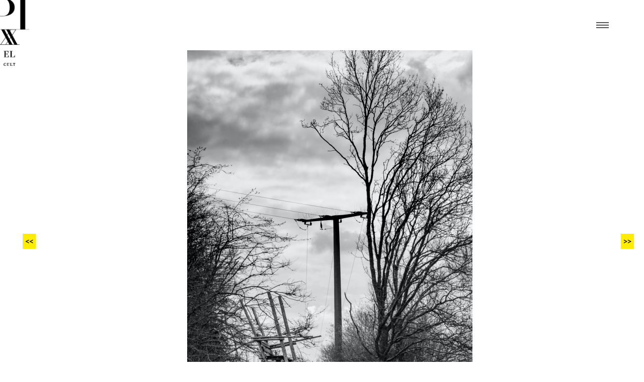

--- FILE ---
content_type: text/html; charset=utf-8
request_url: https://pixxelcult.com/arbeit-detail/an-der-alf-07.html
body_size: 3681
content:
<!DOCTYPE html>
<html lang="de"  class="no-js">
<head>

<meta name="msapplication-tap-highlight" content="yes" />
<meta name="viewport" content="width=device-width, user-scalable=no, initial-scale=1, minimum-scale=1.0, maximum-scale=1.0" />

	  
		<meta charset="utf-8">
	    <title>Arbeit - pixxelcult DE</title>
	    <base href="https://pixxelcult.com/">

				<meta name="robots" content="index,follow">
		<meta name="description" content="">
		<meta name="keywords" content=""> 
		<meta name="generator" content="Contao Open Source CMS">
		<script src="files/pixxelcult/assets/bootstrap/js/vendor/jquery-1.11.2.min.js"></script>
		
		
				

		<!--  Bootstrap 3-->
		    <link rel="stylesheet" href="files/pixxelcult/assets/bootstrap/css/bootstrap.min.css">
		
		    <!-- OWL Carousel -->
		    <link rel="stylesheet" href="files/pixxelcult/assets/bootstrap/css/owl.carousel.css">
		    <link rel="stylesheet" href="files/pixxelcult/assets/bootstrap/css/owl.theme.css">
		
		    <!--  Slider -->
		    <link rel="stylesheet" href="files/pixxelcult/assets/bootstrap/css/jquery.kenburnsy.css">
		
		    <!-- Animate -->
		    <link rel="stylesheet" href="files/pixxelcult/assets/bootstrap/css/animate.css">
		
		    <!-- Web Icons Font -->
		    <link rel="stylesheet" href="files/pixxelcult/assets/bootstrap/css/pe-icon-7-stroke.css">
		    <link rel="stylesheet" href="files/pixxelcult/assets/bootstrap/css/iconmoon.css">
		    <link rel="stylesheet" href="files/pixxelcult/assets/bootstrap/css/et-line.css">
		    <link rel="stylesheet" href="files/pixxelcult/assets/bootstrap/css/ionicons.css">
		
		    <!-- Magnific PopUp -->
		    <link rel="stylesheet" href="files/pixxelcult/assets/bootstrap/css/magnific-popup.css">
		
		    <!-- Tabs -->
		    <link rel="stylesheet" type="text/css" href="files/pixxelcult/assets/bootstrap/css/tabs.css" />
		    <link rel="stylesheet" type="text/css" href="files/pixxelcult/assets/bootstrap/css/tabstyles.css" />
		
		    <!-- Loader Style -->
		    <link rel="stylesheet" href="files/pixxelcult/assets/bootstrap/css/loader-1.css">
		
		    <!-- Costum Styles -->
		    <link rel="stylesheet" href="files/pixxelcult/assets/bootstrap/css/main.css">
		    <link rel="stylesheet" href="files/pixxelcult/assets/bootstrap/css/responsive.css">
		
		    <!-- Favicon AND Icons -->
		    <link rel="shortcut icon" href="files/pixxelcult/assets/bootstrap/favicon.ico" type="image/x-icon">
		    <link rel="apple-touch-icon" href="files/pixxelcult/assets/bootstrap/img/apple-touch-icon.png">
		
		    <!-- Modernizer & Respond js -->
		    <script src="files/pixxelcult/assets/bootstrap/js/vendor/modernizr-2.8.3-respond-1.4.2.min.js"></script>
			
			
			
									 
			<!-- FILEUPLOAD -->
			<script src="files/pixxelcult/assets/js/jquery.uploadfile.min.js"></script> 
			<link rel="stylesheet" href="files/pixxelcult/assets/css/uploads.css">
			<link rel="stylesheet" href="files/pixxelcult/assets/css/uploads_custom.css">
			
			
			
			
			
		  						  	
 
				<script>document.documentElement.className = 'js';</script>
</head>
<body class="mac chrome webkit ch131">



	
	
	
	<!-- Preloader 
	<div class="cover"></div>
	-->
	
	    
	    	
	    	
	    		    			    			<header class="header">
	    					<div class="container">
	    						<div class="logo">
	    						    <a href="/pixxelcult-de.html"> </a>
	    						</div>
	    							 
	    							  
	    									<!-- Menu Hamburger (Default) -->
<button class="main-menu-indicator" id="open-button">
    <span class="line"></span>
</button>

<div class="menu-wrap">
	<div class="menu-content">
	    <div class="navigation">
	        <span class="pe-7s-close close-menu" id="close-button"></span>
	        <!--
	        <div class="search-wrap js-ui-search">
	            <input class="js-ui-text" type="text" placeholder="Search Here...">
	            <span class="eks js-ui-close"></span>
	        </div>
	        -->
	    </div>
	    <nav class="menu">
	        <div class="menu-list">
					<ul>
					  <ul class="level_1">
            <li class="first"><a href="startseite.html" title="Startseite" class="first">Startseite</a></li>
                <li><a href="serien.html" title="Serien">Serien</a></li>
                <li><a href="personen.html" title="Fotograf*innen">Fotograf*innen</a></li>
                <li><a href="orte.html" title="Orte">Orte</a></li>
                <li><a href="https://pixxelcult.de/PixxelCult-D.html" title="– PixxelCult / Call For Entries" target="_blank">– PixxelCult / Call For Entries</a></li>
                <li><a href="aktuelles.html" title="– Aktuelles">– Aktuelles</a></li>
                <li><a href="login.html" title="– Login">– Login</a></li>
                <li><a href="kontakt.html" title="–– Kontakt / Impressum">–– Kontakt / Impressum</a></li>
                <li class="datenschutz last"><a href="datenschutz.html" title="–– Datenschutz" class="datenschutz last">–– Datenschutz</a></li>
        
            <li class="sibling language"><a href="travaux-detail/an-der-alf-07.html" title="–– Deutsch" class="sibling last">–– Français</a></li>
        </ul>					</ul>
	    		 </div>
	 	</nav>
</div>
</div>
<!-- End of Menu Hamburger (Default) -->
	    					</div>
	    			</header>
	    			    		    	
	    	
	    					
<div class="container mod_article first last block" id="arbeit">

  
  
<div class="ce_metamodel_list block">

  
  

<div class="layout_detail">










				
				
				
				<div class="container">
				    
				    
				    
				    							
				    
				    
				    
				    
				    <div class="col-md-12 pl-0 pr-0">
				       <div class="row bild">
				       							       					
				       					
				       					
				       						<a id="prev" class="reihe zurueck" href="/arbeit-detail/an-der-alf-06.html"><<</a> 
				       						<a  id="next" class="reihe vor" href="/arbeit-detail/an-der-alf-08.html"">>></a>
				       							<script>
				       								$(document).keydown(function (e) {
				       								  if (event.keyCode == 39) {
				       								    window.location = "/arbeit-detail/an-der-alf-08.html"
				       								  } else if (event.keyCode == 37) {
				       								    window.location = "/arbeit-detail/an-der-alf-06.html"
				       								  }
				       								});
				       							</script>
				       					
				       					
				       					
				       					
				       					
				       					
				       							            <div class="our-story-image detail">
				                	

<img src="assets/images/e/An%20der%20Alf-07-c60764ce.jpg" width="567" height="850" alt="">


				                	
				            </div>
				        </div>
				    </div>
				    
				    <div class="main-title">
				        <h6>An der Alf-07 // Arbeit aus Serie: <a href="/serie-detail/an-der-alf.html" class="serienlink">An der Alf</a></h6>
				        <hr>
				        <h6><a href="/person-detail/krenciszek.html" class="serienlink">Robert Krenciszek</a></h6>
				    </div>
				    
				    
				    <div class="col-md-12">
				        <div class="row">
				            <div class="services-home-page">
				            
				            
				            
				            	<div class="col-md-12">
				            		    <div class="row">
				            		        <div class="services-icon">
				            		            <span class="icon-picture"></span>
				            		            <hr>
				            		        </div>
				            		        <h4>Arbeiten aus der gleichen Serie</h4>
				            		        <p>
				            					<ul>
				            												            					    	<li>
							            					    	
							            					    	<a href="/arbeit-detail/an-der-alf-01.html">
							            					    	
							            					    	
									            					    	

<img src="assets/images/b/An%20der%20Alf-01-4d36f6eb.jpg" width="53" height="80" alt="An der Alf-01" title="An der Alf-01">


	
							            					    		</a>
							            					    	</li>
						            					    								            					    	<li>
							            					    	
							            					    	<a href="/arbeit-detail/an-der-alf-02.html">
							            					    	
							            					    	
									            					    	

<img src="assets/images/9/An%20der%20Alf-02-2dddf2b9.jpg" width="120" height="80" alt="An der Alf-02" title="An der Alf-02">


	
							            					    		</a>
							            					    	</li>
						            					    								            					    	<li>
							            					    	
							            					    	<a href="/arbeit-detail/an-der-alf-03.html">
							            					    	
							            					    	
									            					    	

<img src="assets/images/b/An%20der%20Alf-03-ce381a8b.jpg" width="120" height="80" alt="An der Alf-03" title="An der Alf-03">


	
							            					    		</a>
							            					    	</li>
						            					    								            					    	<li>
							            					    	
							            					    	<a href="/arbeit-detail/an-der-alf-04.html">
							            					    	
							            					    	
									            					    	

<img src="assets/images/b/An%20der%20Alf-04-08367aab.jpg" width="120" height="80" alt="An der Alf-04" title="An der Alf-04">


	
							            					    		</a>
							            					    	</li>
						            					    								            					    	<li>
							            					    	
							            					    	<a href="/arbeit-detail/an-der-alf-05.html">
							            					    	
							            					    	
									            					    	

<img src="assets/images/4/An%20der%20Alf-05-b2cb72e4.jpg" width="120" height="80" alt="An der Alf-05" title="An der Alf-05">


	
							            					    		</a>
							            					    	</li>
						            					    								            					    	<li>
							            					    	
							            					    	<a href="/arbeit-detail/an-der-alf-06.html">
							            					    	
							            					    	
									            					    	

<img src="assets/images/9/An%20der%20Alf-06-05c4aea9.jpg" width="120" height="80" alt="An der Alf-06" title="An der Alf-06">


	
							            					    		</a>
							            					    	</li>
						            					    							            					    		<li>
						            					    		
						            					    		<a style="opacity:0.2;" href="/arbeit-detail/an-der-alf-07.html">
						            					    		
						            					    		
						            					    		    	

<img src="assets/images/c/An%20der%20Alf-07-2854ec3c.jpg" width="53" height="80" alt="">


	
						            					    			</a>
						            					    		</li>
					            					    								            					    	<li>
							            					    	
							            					    	<a href="/arbeit-detail/an-der-alf-08.html">
							            					    	
							            					    	
									            					    	

<img src="assets/images/0/An%20der%20Alf-08-a3910940.jpg" width="53" height="80" alt="An der Alf-08" title="An der Alf-08">


	
							            					    		</a>
							            					    	</li>
						            					    								            					    	<li>
							            					    	
							            					    	<a href="/arbeit-detail/an-der-alf-09.html">
							            					    	
							            					    	
									            					    	

<img src="assets/images/6/An%20der%20Alf-11-03d92166.jpg" width="120" height="80" alt="An der Alf-09" title="An der Alf-09">


	
							            					    		</a>
							            					    	</li>
						            					    								            					    	<li>
							            					    	
							            					    	<a href="/arbeit-detail/an-der-alf-10.html">
							            					    	
							            					    	
									            					    	

<img src="assets/images/0/An%20der%20Alf-12-b58051d0.jpg" width="120" height="80" alt="An der Alf-10" title="An der Alf-10">


	
							            					    		</a>
							            					    	</li>
						            					    								            					    	<li>
							            					    	
							            					    	<a href="/arbeit-detail/an-der-alf-11.html">
							            					    	
							            					    	
									            					    	

<img src="assets/images/1/An%20der%20Alf-13-61f942f1.jpg" width="120" height="80" alt="An der Alf-11" title="An der Alf-11">


	
							            					    		</a>
							            					    	</li>
						            					    								            					    	<li>
							            					    	
							            					    	<a href="/arbeit-detail/an-der-alf-12.html">
							            					    	
							            					    	
									            					    	

<img src="assets/images/f/An%20der%20Alf-14-91b8254f.jpg" width="118" height="80" alt="An der Alf-12" title="An der Alf-12">


	
							            					    		</a>
							            					    	</li>
						            					    								            					    	<li>
							            					    	
							            					    	<a href="/arbeit-detail/an-der-alf-13.html">
							            					    	
							            					    	
									            					    	

<img src="assets/images/4/An%20der%20Alf-15-260b9fd4.jpg" width="120" height="80" alt="An der Alf-13" title="An der Alf-13">


	
							            					    		</a>
							            					    	</li>
						            					    								            					    	<li>
							            					    	
							            					    	<a href="/arbeit-detail/an-der-alf-14.html">
							            					    	
							            					    	
									            					    	

<img src="assets/images/0/An%20der%20Alf-16-d3394030.jpg" width="120" height="80" alt="An der Alf-14" title="An der Alf-14">


	
							            					    		</a>
							            					    	</li>
						            					    								            					    	<li>
							            					    	
							            					    	<a href="/arbeit-detail/an-der-alf-15.html">
							            					    	
							            					    	
									            					    	

<img src="assets/images/6/An%20der%20Alf-17-c6c9c8f6.jpg" width="120" height="80" alt="An der Alf-15" title="An der Alf-15">


	
							            					    		</a>
							            					    	</li>
						            					    								            					    	<li>
							            					    	
							            					    	<a href="/arbeit-detail/an-der-alf-16.html">
							            					    	
							            					    	
									            					    	

<img src="assets/images/9/An%20der%20Alf-18-19149b49.jpg" width="123" height="80" alt="An der Alf-16" title="An der Alf-16">


	
							            					    		</a>
							            					    	</li>
						            					    								            					    	<li>
							            					    	
							            					    	<a href="/arbeit-detail/an-der-alf-17.html">
							            					    	
							            					    	
									            					    	

<img src="assets/images/6/An%20der%20Alf-19-901de4c6.jpg" width="120" height="80" alt="An der Alf-17" title="An der Alf-17">


	
							            					    		</a>
							            					    	</li>
						            					    								            					    	<li>
							            					    	
							            					    	<a href="/arbeit-detail/an-der-alf-18.html">
							            					    	
							            					    	
									            					    	

<img src="assets/images/f/An%20der%20Alf-21-f4deb1ef.jpg" width="120" height="80" alt="An der Alf-18" title="An der Alf-18">


	
							            					    		</a>
							            					    	</li>
						            					    								            					    	<li>
							            					    	
							            					    	<a href="/arbeit-detail/an-der-alf-19.html">
							            					    	
							            					    	
									            					    	

<img src="assets/images/9/An%20der%20Alf-22-0cbf7ca9.jpg" width="120" height="80" alt="An der Alf-19" title="An der Alf-19">


	
							            					    		</a>
							            					    	</li>
						            					    								            					    	<li>
							            					    	
							            					    	<a href="/arbeit-detail/an-der-alf-20.html">
							            					    	
							            					    	
									            					    	

<img src="assets/images/0/An%20der%20Alf-23-b393fca0.jpg" width="120" height="80" alt="An der Alf-20" title="An der Alf-20">


	
							            					    		</a>
							            					    	</li>
						            					    								            					    	<li>
							            					    	
							            					    	<a href="/arbeit-detail/an-der-alf-21.html">
							            					    	
							            					    	
									            					    	

<img src="assets/images/7/An%20der%20Alf-26-32e856e7.jpg" width="120" height="80" alt="An der Alf-21" title="An der Alf-21">


	
							            					    		</a>
							            					    	</li>
						            					    								            					    	<li>
							            					    	
							            					    	<a href="/arbeit-detail/an-der-alf-22.html">
							            					    	
							            					    	
									            					    	

<img src="assets/images/4/An%20der%20Alf-28-a7fb5b14.jpg" width="71" height="80" alt="An der Alf-22" title="An der Alf-22">


	
							            					    		</a>
							            					    	</li>
						            					    								            					    	<li>
							            					    	
							            					    	<a href="/arbeit-detail/an-der-alf-23.html">
							            					    	
							            					    	
									            					    	

<img src="assets/images/b/An%20der%20Alf-29-877d5a2b.jpg" width="125" height="63" alt="An der Alf-23" title="An der Alf-23">


	
							            					    		</a>
							            					    	</li>
						            					    								            					    	<li>
							            					    	
							            					    	<a href="/arbeit-detail/an-der-alf-24.html">
							            					    	
							            					    	
									            					    	

<img src="assets/images/1/An%20der%20Alf-30-d9d99761.jpg" width="115" height="80" alt="An der Alf-24" title="An der Alf-24">


	
							            					    		</a>
							            					    	</li>
						            					    								            					    	<li>
							            					    	
							            					    	<a href="/arbeit-detail/an-der-alf-25.html">
							            					    	
							            					    	
									            					    	

<img src="assets/images/3/An%20der%20Alf-32-e2eb93c3.jpg" width="120" height="80" alt="An der Alf-25" title="An der Alf-25">


	
							            					    		</a>
							            					    	</li>
						            					    								            					    	<li>
							            					    	
							            					    	<a href="/arbeit-detail/an-der-alf-26.html">
							            					    	
							            					    	
									            					    	

<img src="assets/images/3/An%20der%20Alf-37-c3253913.jpg" width="120" height="80" alt="An der Alf-26" title="An der Alf-26">


	
							            					    		</a>
							            					    	</li>
						            					    								            					    	<li>
							            					    	
							            					    	<a href="/arbeit-detail/an-der-alf-27.html">
							            					    	
							            					    	
									            					    	

<img src="assets/images/d/An%20der%20Alf-38-ce1464ed.jpg" width="120" height="80" alt="An der Alf-27" title="An der Alf-27">


	
							            					    		</a>
							            					    	</li>
						            					    								            					    	<li>
							            					    	
							            					    	<a href="/arbeit-detail/an-der-alf-28.html">
							            					    	
							            					    	
									            					    	

<img src="assets/images/0/An%20der%20Alf-40-17f9b0f0.jpg" width="120" height="80" alt="An der Alf-28" title="An der Alf-28">


	
							            					    		</a>
							            					    	</li>
						            					    								            					    	<li>
							            					    	
							            					    	<a href="/arbeit-detail/an-der-alf-29.html">
							            					    	
							            					    	
									            					    	

<img src="assets/images/f/An%20der%20Alf-43-5b6a339f.jpg" width="53" height="80" alt="An der Alf-29" title="An der Alf-29">


	
							            					    		</a>
							            					    	</li>
						            					    								            					    	<li>
							            					    	
							            					    	<a href="/arbeit-detail/an-der-alf-30.html">
							            					    	
							            					    	
									            					    	

<img src="assets/images/7/An%20der%20Alf-46-f97a52c7.jpg" width="80" height="80" alt="An der Alf-30" title="An der Alf-30">


	
							            					    		</a>
							            					    	</li>
						            					    								            					    	<li>
							            					    	
							            					    	<a href="/arbeit-detail/an-der-alf-31.html">
							            					    	
							            					    	
									            					    	

<img src="assets/images/a/An%20der%20Alf-47-d7cf443a.jpg" width="80" height="80" alt="An der Alf-31" title="An der Alf-31">


	
							            					    		</a>
							            					    	</li>
						            					    								            					    	<li>
							            					    	
							            					    	<a href="/arbeit-detail/an-der-alf-32.html">
							            					    	
							            					    	
									            					    	

<img src="assets/images/d/An%20der%20Alf-48-2ef8697d.jpg" width="120" height="80" alt="An der Alf-32" title="An der Alf-32">


	
							            					    		</a>
							            					    	</li>
						            					    								            					    	<li>
							            					    	
							            					    	<a href="/arbeit-detail/an-der-alf-33.html">
							            					    	
							            					    	
									            					    	

<img src="assets/images/4/An%20der%20Alf-49-8c4eb634.jpg" width="122" height="80" alt="An der Alf-33" title="An der Alf-33">


	
							            					    		</a>
							            					    	</li>
						            					    								            					    	<li>
							            					    	
							            					    	<a href="/arbeit-detail/an-der-alf-34.html">
							            					    	
							            					    	
									            					    	

<img src="assets/images/e/An%20der%20Alf-50-94f1092e.jpg" width="74" height="80" alt="An der Alf-34" title="An der Alf-34">


	
							            					    		</a>
							            					    	</li>
						            					    								            					    	<li>
							            					    	
							            					    	<a href="/arbeit-detail/an-der-alf-35.html">
							            					    	
							            					    	
									            					    	

<img src="assets/images/0/An%20der%20Alf-51-8f36ceb0.jpg" width="120" height="80" alt="An der Alf-35" title="An der Alf-35">


	
							            					    		</a>
							            					    	</li>
						            					    								            					    	<li>
							            					    	
							            					    	<a href="/arbeit-detail/an-der-alf-36.html">
							            					    	
							            					    	
									            					    	

<img src="assets/images/3/An%20der%20Alf-52-4382f2d3.jpg" width="125" height="63" alt="An der Alf-36" title="An der Alf-36">


	
							            					    		</a>
							            					    	</li>
						            					    								            					    	<li>
							            					    	
							            					    	<a href="/arbeit-detail/an-der-alf-37.html">
							            					    	
							            					    	
									            					    	

<img src="assets/images/6/An%20der%20Alf-54-9c489776.jpg" width="125" height="65" alt="An der Alf-37" title="An der Alf-37">


	
							            					    		</a>
							            					    	</li>
						            					    								            					    	<li>
							            					    	
							            					    	<a href="/arbeit-detail/an-der-alf-38.html">
							            					    	
							            					    	
									            					    	

<img src="assets/images/4/An%20der%20Alf-55-d9b40464.jpg" width="120" height="80" alt="An der Alf-38" title="An der Alf-38">


	
							            					    		</a>
							            					    	</li>
						            					    								            					    	<li>
							            					    	
							            					    	<a href="/arbeit-detail/an-der-alf-39.html">
							            					    	
							            					    	
									            					    	

<img src="assets/images/5/An%20der%20Alf-56-fed352f5.jpg" width="62" height="80" alt="An der Alf-39" title="An der Alf-39">


	
							            					    		</a>
							            					    	</li>
						            					    	 
				            					</ul>
				            				</p>
				            			</div>
				            		</div> 
				                <div class="col-md-12">
				                    <div class="row">
				                        <div class="services-icon">
				                            <span class="icon-flag"></span>
				                            <hr>
				                        </div>
				                        <h4>Themen</h4>
				                        <p>
				                        	
				                        				                        </p>
				                    </div>
				                </div>
				                <div class="col-md-12">
				                    <div class="row">
				                        <div class="services-icon">
				                            <span class="icon-pricetags"></span>
				                            <hr>
				                        </div>
				                        <h4>Tags</h4>
				                        <p>				                        </p>
				                    </div>
				                </div>
				                
				                
				                <div class="col-md-12">
				                    
				                    
				                    <div >
				                    	    	
				                    	    	
				                    	    					                    	    	
				                    	            	
				                    	    	
				                    	</div>
				                    
				                    
				                </div>
				                
				                
				                
				            </div>
				        </div>
				    </div>

				</div>
				
			
				  
			
			
			
			


</div>

</div>

  
</div>
						
		
												<footer class="footer margin-top">
							

<div class="container">
<div class="col-md-4 pl-0 pr-0 margin-top">
16.01.2026 PixxelCult
</div>
 <div class="col-md-8 pl-0 pr-0 margin-top">
  <img src="files/pixxelcult/sponsoren/ministerium.png" style="margin-right:20px;">
  <img src="files/pixxelcult/sponsoren/rag_stiftung.png" style="margin-right:20px;">
  <img src="files/pixxelcult/sponsoren/saartoto.png" style="margin-right:20px;">
  <img src="files/pixxelcult/sponsoren/digitfoto.png" style="margin-top:20px;">
 </div>
</div>					</footer>
									
	




<a href="javascript:void(0)" class="scroll-top" id="scroll-top"><i class="pe-7s-angle-up"></i></a>

<!-- Google Maps -->
<script src="https://maps.google.com/maps/api/js?key=AIzaSyBvv4DCZHVIj1BurSxegPHGUz58H2gYV4I&language=de"></script>
<script type="text/javascript" src="files/pixxelcult/assets/bootstrap/js/infobox.js"></script>
<script data-pace-options='{ "ajax": false }' src="files/pixxelcult/assets/bootstrap/js/vendor/pace.min.js"></script>
<script src="files/pixxelcult/assets/bootstrap/js/vendor/bootstrap.min.js"></script>
<script src="files/pixxelcult/assets/bootstrap/js/vendor/classie.js"></script>
<script src="files/pixxelcult/assets/bootstrap/js/vendor/isotope.pkgd.min.js"></script>
<script src="files/pixxelcult/assets/bootstrap/js/vendor/jquery.velocity.min.js"></script>
<script src="files/pixxelcult/assets/bootstrap/js/vendor/jquery.kenburnsy.min.js"></script>
<script src="files/pixxelcult/assets/bootstrap/js/vendor/textslide.js"></script>
<script src="files/pixxelcult/assets/bootstrap/js/vendor/imagesloaded.pkgd.min.js"></script>
<script src="files/pixxelcult/assets/bootstrap/js/vendor/tabs.js"></script>
<script src="files/pixxelcult/assets/bootstrap/js/ef-slider.js"></script>    
<script src="files/pixxelcult/assets/bootstrap/js/vendor/owl.carousel.min.js"></script>
<script src="files/pixxelcult/assets/bootstrap/js/vendor/jquery.magnific-popup.min.js"></script>
<script src="files/pixxelcult/assets/bootstrap/js/vendor/jquery.social-buttons.min.js"></script>
<script src="files/pixxelcult/assets/bootstrap/js/vendor/wow.min.js"></script>
<script src="files/pixxelcult/assets/bootstrap/js/main.js"></script>
<script src="files/pixxelcult/assets/bootstrap/js/ajax.js"></script>
    
    
</body>
</html>

--- FILE ---
content_type: text/css
request_url: https://pixxelcult.com/files/pixxelcult/assets/bootstrap/css/tabs.css
body_size: 604
content:
/* Default tab style */

.tabs {
	position: relative;
	overflow: hidden;
	margin: 0 auto;
	width: 100%;
	font-weight: 300;
	font-size: 1.25em;
	margin-top: 30px;
}

/* Nav */
.tabs nav {
	text-align: center;
}

.tabs nav ul {
	position: relative;
	display: -ms-flexbox;
	display: -webkit-flex;
	display: -moz-flex;
	display: -ms-flex;
	display: flex;
	margin: 0 auto;
	padding: 0;
	max-width: 1200px;
	list-style: none;
	-ms-box-orient: horizontal;
	-ms-box-pack: center;
	-webkit-flex-flow: row wrap;
	-moz-flex-flow: row wrap;
	-ms-flex-flow: row wrap;
	flex-flow: row wrap;
	-webkit-justify-content: center;
	-moz-justify-content: center;
	-ms-justify-content: center;
	justify-content: center;
}

.tabs nav ul li {
	position: relative;
	z-index: 1;
	display: block;
	margin: 0;
	text-align: center;
	-webkit-flex: 1;
	-moz-flex: 1;
	-ms-flex: 1;
	flex: 1;
}

.tabs nav a {
	position: relative;
	display: block;
	overflow: hidden;
	text-overflow: ellipsis;
	white-space: nowrap;
	line-height: 2.5;
}

.tabs nav a span {
	vertical-align: middle;
}

.tabs nav li.tab-current a {
	color: #74777b;
}

.tabs nav a:focus {
	outline: none;
}

/* Icons */
.icon::before {
/*	z-index: 10;*/
	display: inline-block;
	margin: 0 0.4em 0 0;
	vertical-align: middle;
	text-transform: none;
	font-weight: normal;
	font-variant: normal;
	font-size: 1.3em;
	font-family: 'stroke7pixeden';
	line-height: 1;
	speak: none;
	-webkit-backface-visibility: hidden;
	-webkit-font-smoothing: antialiased;
	-moz-osx-font-smoothing: grayscale;
}

/* Content */
.tabs .content-wrap {
	width: 100%;
}
.content-wrap {
	position: relative;
}

.content-wrap section {
	display: none;
	margin: 0 auto;
	padding: 15px 10px 15px 10px;
	max-width: 1200px;
}

.content-wrap section.content-current {
	display: block;
}

/* Fallback */
.no-js .content-wrap section {
	display: block;
	padding-bottom: 2em;
	border-bottom: 1px solid rgba(255,255,255,0.6);
}

.no-flexbox nav ul {
	display: block;
}

.no-flexbox nav ul li {
	min-width: 15%;
	display: inline-block;
}

@media screen and (max-width: 58em) {
	.tabs nav a.icon span {
		display: none;
	}
	.tabs nav a:before {
		margin-right: 0;
	}
}

--- FILE ---
content_type: text/css
request_url: https://pixxelcult.com/files/pixxelcult/assets/bootstrap/css/tabstyles.css
body_size: 2889
content:
/* Individual tab styles */

/*****************************/
/* Bar */
/*****************************/

.tabs-style-bar nav {
	background: rgba(40,44,42,0.05);
}

.tabs-style-bar nav ul {
	border: 4px solid transparent;
}

.tabs-style-bar nav ul li a {
	margin: 0 2px;
	background-color: #f7f7f7;
	color: #74777b;
	transition: background-color 0.2s, color 0.2s;
}

.tabs-style-bar nav ul li a:hover,
.tabs-style-bar nav ul li a:focus {
	color: #e30513;
}

.tabs-style-bar nav ul li a span {
	text-transform: uppercase;
	letter-spacing: 1px;
	font-weight: 500;
	font-size: 0.6em;
}

.tabs-style-bar nav ul li.tab-current a {
	background: #e30513;
	color: #fff;
}

/*****************************/
/* Icon box */
/*****************************/

.tabs-style-iconbox nav {
	background: rgba(255,255,255,0.4);
}

.tabs-style-iconbox nav ul li a {
	overflow: visible;
	padding: 2em 0;
	line-height: 1;
	-webkit-transition: color 0.2s;
	transition: color 0.2s;
}

.tabs-style-iconbox nav ul li a span {
	font-weight: 700;
	font-size: 0.7em;	
}

.tabs-style-iconbox nav ul li.tab-current {
	z-index: 100;
}

.tabs-style-iconbox nav ul li.tab-current a {
	background: #fff;
	box-shadow: -1px 0 0 #fff;
}

.tabs-style-iconbox nav ul li.tab-current a::after {
	position: absolute;
	top: 100%;
	left: 50%;
	margin-left: -10px;
	width: 0;
	height: 0;
	border: solid transparent;
	border-width: 10px;
	border-top-color: #fff;
	content: '';
	pointer-events: none;
}

.tabs-style-iconbox nav ul li:first-child::before,
.tabs-style-iconbox nav ul li::after {
	position: absolute;
	top: 20%;
	right: 0;
	z-index: -1;
	width: 1px;
	height: 60%;
	background: rgba(0,0,0,0.07);
	content: '';
}

.tabs-style-iconbox nav ul li:first-child::before {
	right: auto;
	left: 0;
}

.tabs-style-iconbox .icon::before {
	display: block;
	margin: 0 0 0.25em 0;
}

/*****************************/
/* Underline */
/*****************************/

.tabs-style-underline nav {
	background: #fff;
}

.tabs-style-underline nav a {
	padding: 0.25em 0 0.5em;
	border-left: 1px solid #e7ecea;
	-webkit-transition: color 0.2s;
	transition: color 0.2s;
}

.tabs-style-underline nav li:last-child a {
	border-right: 1px solid #e7ecea;
}

.tabs-style-underline nav li a::after {
	position: absolute;
	bottom: 0;
	left: 0;
	width: 100%;
	height: 6px;
	background: #e30513;
	content: '';
	-webkit-transition: -webkit-transform 0.3s;
	transition: transform 0.3s;
	-webkit-transform: translate3d(0,150%,0);
	transform: translate3d(0,150%,0);
}

.tabs-style-underline nav li.tab-current a::after {
	-webkit-transform: translate3d(0,0,0);
	transform: translate3d(0,0,0);
}

.tabs-style-underline nav a span {
	font-weight: 700;
}

/*****************************/
/* Triangle and line */
/*****************************/

.tabs-style-linetriangle nav a {
	overflow: visible;
	border-bottom: 1px solid rgba(0,0,0,0.2);
	-webkit-transition: color 0.2s;
	transition: color 0.2s;
}

.tabs-style-linetriangle nav a span {
	display: block;
	overflow: hidden;
	text-overflow: ellipsis;
	white-space: nowrap;
	font-size: 1em;
}

.tabs-style-linetriangle nav li.tab-current a:after, 
.tabs-style-linetriangle nav li.tab-current a:before {
	position: absolute;
	top: 100%;
	left: 50%;
	width: 0;
	height: 0;
	border: solid transparent;
	content: '';
	pointer-events: none;
}

.tabs-style-linetriangle nav li.tab-current a:after {
	margin-left: -10px;
	border-width: 10px;
	border-top-color: #e7ecea;
}

.tabs-style-linetriangle nav li.tab-current a:before {
	margin-left: -11px;
	border-width: 11px;
	border-top-color: rgba(0,0,0,0.2);
}

@media screen and (max-width: 58em) {
	.tabs-style-linetriangle nav {
		font-size: 0.6em;
	}
}

/*****************************/
/* Top Line */
/*****************************/

.tabs-style-topline {
	max-width: 1200px;
}

.tabs-style-topline nav li {
	border: 1px solid rgba(40,44,42,0.1);
}

.tabs-style-topline nav li:not(:last-child) {
	border-right: none;
}

.tabs-style-topline nav li.tab-current {
	border-top-color: #2CC185;
	border-bottom: none;
}

.tabs-style-topline nav a {
	padding: 0.65em 0 0.5em;
	background: rgba(40,44,42,0.05);
	color: #74777b;
	line-height: 1;
	-webkit-transition: color 0.2s;
	transition: color 0.2s;
}

.tabs-style-topline nav a:hover,
.tabs-style-topline nav a:focus {
	color: #e30513;
}

.tabs-style-topline nav li.tab-current a {
	background: none;
	box-shadow: inset 0 3px 0 #2CC185;
	color: #e30513;
}

.tabs-style-topline .icon::before {
	display: block;
	margin: 0;
}

.tabs-style-topline nav a span {
	text-transform: uppercase;
	letter-spacing: 1px;
	font-weight: 700;
	font-size: 0.5em;
}

/*****************************/
/* Falling Icon, from http://vintageproductions.eu/grid/interactivity/ */ 
/*****************************/

.tabs-style-iconfall {
	overflow: visible;
}

.tabs-style-iconfall nav a {
	display: inline-block;
	overflow: visible;
	padding: 1em 0 2em;
	color: #74777b;
	line-height: 1;
	-webkit-transition: color 0.3s cubic-bezier(0.7,0,0.3,1); 
	transition: color 0.3s cubic-bezier(0.7,0,0.3,1);
}

.tabs-style-iconfall nav a:hover,
.tabs-style-iconfall nav a:focus,
.tabs-style-iconfall nav li.tab-current a {
	color: #e30513;
}

.tabs-style-iconfall nav a span {
	font-weight: 700;
}

.tabs-style-iconfall nav li::before {
	position: absolute;
	bottom: 1em;
	left: 50%;
	margin-left: -20px;
	width: 40px;
	height: 4px;
	background: #e30513;
	content: '';
	opacity: 0;
	-webkit-transition: -webkit-transform 0.2s ease-in;
	transition: transform 0.2s ease-in;
	-webkit-transform: scale3d(0,1,1);
	transform: scale3d(0,1,1);
}

.tabs-style-iconfall nav li.tab-current::before {
	opacity: 1;
	-webkit-transform: scale3d(1,1,1);
	transform: scale3d(1,1,1);
}

.tabs-style-iconfall .icon::before {
	display: block;
	margin: 0 0 0.35em;
	opacity: 0;
	-webkit-transition: -webkit-transform 0.2s, opacity 0.2s;
	transition: transform 0.2s, opacity 0.2s;
	-webkit-transform: translate3d(0,-100px,0);
	transform: translate3d(0,-100px,0);
	pointer-events: none;
}

.tabs-style-iconfall nav li.tab-current .icon::before {
	opacity: 1;
	-webkit-transform: translate3d(0,0,0);
	transform: translate3d(0,0,0);
}

@media screen and (max-width: 58em) {
	.tabs-style-iconfall nav li .icon::before {
		opacity: 1;
		-webkit-transform: translate3d(0,0,0);
		transform: translate3d(0,0,0);
	}
}

/*****************************/
/* Moving Line */
/*****************************/

.tabs-style-linemove nav {
	background: #fff;
}

.tabs-style-linemove nav li:last-child::before {
	position: absolute;
	bottom: 0;
	left: 0;
	width: 100%;
	height: 4px;
	background: #e30513;
	content: '';
	-webkit-transition: -webkit-transform 0.3s;
	transition: transform 0.3s;
}

/* Move the line */
.tabs-style-linemove nav li:first-child.tab-current ~ li:last-child::before {
	-webkit-transform: translate3d(-400%,0,0);
	transform: translate3d(-400%,0,0);
}

.tabs-style-linemove nav li:nth-child(2).tab-current ~ li:last-child::before {
	-webkit-transform: translate3d(-300%,0,0);
	transform: translate3d(-300%,0,0);
}

.tabs-style-linemove nav li:nth-child(3).tab-current ~ li:last-child::before {
	-webkit-transform: translate3d(-200%,0,0);
	transform: translate3d(-200%,0,0);
}

.tabs-style-linemove nav li:nth-child(4).tab-current ~ li:last-child::before {
	-webkit-transform: translate3d(-100%,0,0);
	transform: translate3d(-100%,0,0);
}

.tabs-style-linemove nav a {
	padding: 1em 0;
	color: #74777b;
	line-height: 1;
	-webkit-transition: color 0.3s, -webkit-transform 0.3s; 
	transition: color 0.3s, transform 0.3s;
}

.tabs-style-linemove nav li.tab-current a {
	color: #e30513;
	-webkit-transform: translate3d(0,8px,0);
	transform: translate3d(0,8px,0);
}

.tabs-style-linemove nav a span {
	font-weight: 700;
}

/*****************************/
/* Line */
/*****************************/

.tabs-style-line nav ul {
	padding: 0 2em;
	max-width: none;
	box-shadow: inset 0 -2px #d1d3d2;
}

.tabs-style-line nav a {
	padding: 0.7em 0.4em;
	box-shadow: inset 0 -2px #d1d3d2;
	color: #74777b;
	text-align: left;
	text-transform: uppercase;
	letter-spacing: 1px;
	font-weight: 700;
	font-size: 0.8em;
	line-height: 1;
	-webkit-transition: color 0.3s, box-shadow 0.3s;
	transition: color 0.3s, box-shadow 0.3s;
}

.tabs-style-line nav a:hover,
.tabs-style-line nav a:focus {
	box-shadow: inset 0 -2px #74777b;
}

.tabs-style-line nav li.tab-current a {
	box-shadow: inset 0 -2px #e30513;
	color: #e30513;
}

@media screen and (max-width: 58em) {
	.tabs-style-line nav ul {
		display: block;
		box-shadow: none;
	}
	.tabs-style-line nav ul li {
		display: block;
		-webkit-flex: none;
		flex: none;
	}
}

/*****************************/
/* Circle */
/*****************************/

.tabs-style-circle {
	overflow: visible;
}

.tabs-style-circle nav li::before {
	position: absolute;
	top: 50%;
	left: 50%;
	margin: -60px 0 0 -60px;
	width: 120px;
	height: 120px;
	border: 1px solid #2CC185;
	border-radius: 50%;
	content: '';
	opacity: 0;
	-webkit-transition: -webkit-transform 0.2s, opacity 0.2s;
	transition: transform 0.2s, opacity 0.2s;
	-webkit-transition-timing-function: cubic-bezier(0.7,0,0.3,1);
	transition-timing-function: cubic-bezier(0.7,0,0.3,1);
}

@media screen and (max-width: 58em) {
	.tabs-style-circle nav li::before {
		margin: -40px 0 0 -40px;
		width: 80px;
		height: 80px;
	}
}

.tabs-style-circle nav li.tab-current::before {
	opacity: 1;
	-webkit-transform: scale3d(1,1,1);
	transform: scale3d(1,1,1);
}

.tabs-style-circle nav a {
	overflow: visible;
	color: #74777b;
	font-weight: 700;
	font-size: 0.9em;
	line-height: 1.1;
	-webkit-transition: color 0.3s cubic-bezier(0.7,0,0.3,1); 
	transition: color 0.3s cubic-bezier(0.7,0,0.3,1);
}

.tabs-style-circle nav a span {
	display: inline-block;
}

.tabs-style-circle nav a span,
.tabs-style-circle .icon::before {
	-webkit-transition: -webkit-transform 0.3s cubic-bezier(0.7,0,0.3,1);
	transition: transform 0.3s cubic-bezier(0.7,0,0.3,1);
}

.tabs-style-circle nav a:hover,
.tabs-style-circle nav a:focus {
	color: #4a4a4b;
}

.tabs-style-circle nav li.tab-current a {
	color: #e30513;
}

.tabs-style-circle nav li.tab-current a span {
	-webkit-transform: translate3d(0,4px,0);
	transform: translate3d(0,4px,0);
}

.tabs-style-circle .icon::before {
	display: block;
	margin: 0;
	pointer-events: none;
}

.tabs-style-circle nav li.tab-current .icon::before {
	-webkit-transform: translate3d(0,-4px,0);
	transform: translate3d(0,-4px,0);
}

/*****************************/
/* Shape */
/*****************************/

.tabs-style-shape {
	max-width: 1200px;
}

.tabs-style-shape nav ul li {
	margin: 0 3em;
}

.tabs-style-shape nav ul li:first-child {
	margin-left: 0;
}

.tabs-style-shape nav ul li.tab-current {
	z-index: 100;
}

.tabs-style-shape nav li a {
	overflow: visible;
	margin: 0 -3em 0 0;
	padding: 0;
	color: #fff;
	font-weight: 500;
}

.tabs-style-shape nav li:first-child a span {
	padding-left: 2em;
	border-radius: 30px 0 0 0;
}

.tabs-style-shape nav li:last-child a span {
	padding-right: 2em;
	border-radius: 0 30px 0 0;
}

.tabs-style-shape nav li a svg {
	position: absolute;
	left: 100%;
	margin: 0;
	width: 3em;
	height: 100%;
	fill: #bdc2c9;
}

.tabs-style-shape nav li a svg:nth-child(2),
.tabs-style-shape nav li:last-child a svg {
	right: 100%;
	left: auto;
	-webkit-transform: scale3d(-1,1,1);
	transform: scale3d(-1,1,1);
}

.tabs-style-shape nav li a span {
	display: block;
	overflow: hidden;
	padding: 0.65em 0;
	background-color: #bdc2c9;
	text-overflow: ellipsis;
	white-space: nowrap;
}

.tabs-style-shape nav li a:hover span {
	background-color: #e30513;
}

.tabs-style-shape nav li a:hover svg {
	fill: #2CC185;
}

/* Make only shape clickable */
.tabs-style-shape nav li a svg {
	pointer-events: none;
}

.tabs-style-shape nav li a svg use {
	pointer-events: auto;
}

.tabs-style-shape nav li.tab-current a span,
.tabs-style-shape nav li.tab-current a svg {
	-webkit-transition: none;
	transition: none;
}

.tabs-style-shape nav li.tab-current a span {
	background: #fff;
}

.tabs-style-shape nav li.tab-current a svg {
	fill: #fff;
}

.tabs-style-shape .content-wrap {
	background: #fff;
}

@media screen and (max-width: 58em) {
	.tabs-style-shape nav ul {
		display: block;
		padding-top: 1.5em;
	}
	.tabs-style-shape nav ul li {
		display: block;
		margin: -1.25em 0 0;
		-webkit-flex: none;
		flex: none;
	}
	.tabs-style-shape nav ul li a {
		margin: 0;
	}
	.tabs-style-shape nav ul li svg {
		display: none;
	}
	.tabs-style-shape nav ul li a span {
		padding: 1.25em 0 2em !important;
		border-radius: 30px 30px 0 0 !important;
		box-shadow: 0 -1px 2px rgba(0,0,0,0.1);
		line-height: 1;
	}
	.tabs-style-shape nav ul li:last-child a span {
		padding: 1.25em 0 !important;
	}
	.tabs-style-shape nav ul li.tab-current {
		z-index: 1;
	}
}

/*****************************/
/* Line Box */
/*****************************/

.tabs-style-linebox nav ul li {
	margin: 0 0.5em;
	-webkit-flex: none;
	flex: none;
}

.tabs-style-linebox nav a {
	padding: 0 1.5em;
	color: #74777b;
	font-weight: 700;
	-webkit-transition: color 0.3s;
	transition: color 0.3s;
}

.tabs-style-linebox nav a:hover,
.tabs-style-linebox nav a:focus {
	color: #e30513;
}

.tabs-style-linebox nav li.tab-current a {
	color: #fff;
}

.tabs-style-linebox nav a::after {
	position: absolute;
	top: 0;
	left: 0;
	z-index: -1;
	width: 100%;
	height: 100%;
	background: #d2d8d6;
	content: '';
	-webkit-transition: background-color 0.3s, -webkit-transform 0.3s;
	transition: background-color 0.3s, transform 0.3s;
	-webkit-transition-timing-function: ease, cubic-bezier(0.7,0,0.3,1);
	transition-timing-function: ease, cubic-bezier(0.7,0,0.3,1);
	-webkit-transform: translate3d(0,100%,0) translate3d(0,-3px,0);
	transform: translate3d(0,100%,0) translate3d(0,-3px,0);
}

.tabs-style-linebox nav li.tab-current a::after {
	-webkit-transform: translate3d(0,0,0);
	transform: translate3d(0,0,0);
}

.tabs-style-linebox nav a:hover::after,
.tabs-style-linebox nav a:focus::after,
.tabs-style-linebox nav li.tab-current a::after {
	background: #e30513;
}

@media screen and (max-width: 58em) {
	.tabs-style-linebox nav ul {
		display: block;
		box-shadow: none;
	}
	.tabs-style-linebox nav ul li {
		display: block;
		-webkit-flex: none;
		flex: none;
	}
}

/*****************************/
/* Flip */
/*****************************/

.tabs-style-flip {
	max-width: 1200px;
}

.tabs-style-flip nav a {
	color: #111111;
	-webkit-transition: color 0.3s;
	transition: color 0.3s;
}



.tabs-style-flip nav a:hover,
.tabs-style-flip nav a:focus,
.tabs-style-flip nav li.tab-current a {
	color: #000;
}

.tabs-style-flip nav a span.tabs-icon {
	font-size: 24px;
}

span.tabs-title{
	display: block;
	font-size: 12px;
	letter-spacing: 1px;
}

.tabs-style-flip nav a::after {
	position: absolute;
	top: 0;
	left: 0;
	z-index: -1;
	width: 100%;
	height: 100%;
	background-color: #e30513;
	content: '';
	-webkit-transition: -webkit-transform 0.3s, background-color 0.3s;
	transition: transform 0.3s, background-color 0.3s;
	-webkit-transform: perspective(900px) rotate3d(1,0,0,90deg);
	transform: perspective(900px) rotate3d(1,0,0,90deg);
	-webkit-transform-origin: 50% 100%;
	transform-origin: 50% 100%;
	-webkit-perspective-origin: 50% 100%;
	perspective-origin: 50% 100%;
}

.tabs-style-flip nav li.tab-current a::after {
	background-color: #fff;
	-webkit-transform: perspective(900px) rotate3d(1,0,0,0deg);
	transform: perspective(900px) rotate3d(1,0,0,0deg);
}

.tabs-style-flip .content-wrap {
	background: #fff;
	float: left;
	padding: 6px;
}


/*****************************/
/* Fill up */
/*****************************/

.tabs-style-fillup .content-current{
	background: #f1f1f1;
}

.tabs-style-fillup nav ul li a {
	padding: 16px 0;
	border-right: 1px solid #f1f1f1;
	line-height: 1;
	-webkit-transition: color 0.3s;
	transition: color 0.3s;
	-webkit-backface-visibility: hidden;
	backface-visibility: hidden;
	font-size: 38px
}

.tabs-style-fillup nav ul li:last-child a {
	border: none;
}

.tabs-style-fillup nav ul li.tab-current {
	z-index: 100;
}

.tabs-style-fillup nav ul li.tab-current a {
	color: #333;
}

.tabs-style-fillup nav ul li a::after {
	position: absolute;
	top: 0;
	left: 0;
	z-index: -1;
	width: 100%;
	height: 100%;
	height: calc(100% + 1px);
	border: 1px solid #f1f1f1;
	background: #f1f1f1;
	content: '';
	-webkit-transition: -webkit-transform 0.3s;
	transition: transform 0.3s;
	-webkit-transform: translate3d(0,100%,0);
	transform: translate3d(0,100%,0);
}

.tabs-style-fillup nav ul li.tab-current a::after {
	-webkit-transform: translate3d(0,0,0);
	transform: translate3d(0,0,0);
}

.tabs-style-fillup nav ul li a span,
.tabs-style-fillup .icon::before {
	-webkit-transition: -webkit-transform 0.5s;
	transition: transform 0.5s;
	-webkit-transform: translate3d(0,5px,0);
	transform: translate3d(0,5px,0);
}

.tabs-style-fillup nav ul li a span {
	display: block;
	font-weight: 700;
	font-size: 16px;
	line-height: 65px;
	text-transform: uppercase;
}

.tabs-style-fillup .icon::before {
	display: block;
	margin: 0;
}

.tabs-style-fillup nav ul li.tab-current a span,
.tabs-style-fillup li.tab-current .icon::before {
	-webkit-transform: translate3d(0,-10px,0);
	transform: translate3d(0,-10px,0);
}


/*****************************/
/* Trapezoid, based on http://lea.verou.me/2013/10/slanted-tabs-with-css-3d-transforms/ */
/*****************************/ 

.tabs-style-tzoid {
	max-width: 1200px;
}

.tabs-style-tzoid nav {
	padding: 0 1em;
}

.tabs-style-tzoid nav ul li {
	-webkit-backface-visibility: hidden;
	backface-visibility: hidden;
}

.tabs-style-tzoid nav ul li a {
	padding: 0 1.5em 0 0.3em;
	color: #0d9564;
	-webkit-transition: color 0.2s;
	transition: color 0.2s;
}

@media screen and (max-width: 54em) {
	.tabs-style-tzoid nav ul li a {
		padding: 0 0.5em 0 0.3em;
	}
}

.tabs-style-tzoid nav ul li a:hover,
.tabs-style-tzoid nav ul li a:focus {
	color: #fff;
}

.tabs-style-tzoid nav ul li.tab-current a,
.tabs-style-tzoid nav ul li.tab-current a:hover {
	color: #2CC185;
}

.tabs-style-tzoid nav ul li a span {
	font-weight: 500;
	font-size: 0.75em;
}

.tabs-style-tzoid nav ul li a::after {
	position: absolute;
	top: 0;
	right: 0;
	bottom: 0;
	left: 0;
	z-index: -1;
	outline: 1px solid transparent;
	border-radius: 10px 10px 0 0;
	background: #2CC185;
	box-shadow: inset 0 -3px 3px rgba(0,0,0,0.05);
	content: '';
	-webkit-transform: perspective(5px) rotateX(0.93deg) translateZ(-1px);
	transform: perspective(5px) rotateX(0.93deg) translateZ(-1px);
	-webkit-transform-origin: 0 0;
	transform-origin: 0 0;
	-webkit-backface-visibility: hidden;
	backface-visibility: hidden;
}

.tabs-style-tzoid nav ul li.tab-current a::after,
.tabs-style-tzoid .content-wrap {
	background: #fff;
	box-shadow: none;
}

/*****************************/
/* Circle fill */
/*****************************/

.tabs-style-circlefill {
	max-width: 700px;
	border: 1px solid #2CC185;
}

.tabs-style-circlefill nav ul li {
	overflow: hidden;
	border-right: 1px solid #2CC185;
}

.tabs-style-circlefill nav li a {
	padding: 1.5em 0;
	color: #fff;
	font-size: 1.25em;
}

.tabs-style-circlefill nav li:first-child {
	border-left: none;
}

.tabs-style-circlefill nav li:last-child {
	border: none;
}

.tabs-style-circlefill nav li::before {
	position: absolute;
	top: 50%;
	left: 50%;
	margin: -40px 0 0 -40px;
	width: 80px;
	height: 80px;
	border: 1px solid #a3020c;
	border-radius: 50%;
	background: #e30513;
	content: '';
	-webkit-transition: -webkit-transform 0.3s;
	transition: transform 0.3s;
}

.tabs-style-circlefill nav li.tab-current::before {
	-webkit-transform: scale3d(2.5,2.5,1);
	transform: scale3d(2.5,2.5,1);
}

.tabs-style-circlefill nav a {
	-webkit-transition: color 0.3s; 
	transition: color 0.3s;
}

.tabs-style-circlefill nav a span {
	display: none;
}

.tabs-style-circlefill nav li.tab-current a {
	color: #fff;
}

.tabs-style-circlefill .icon::before {
	display: block;
	margin: 0;
	pointer-events: none;
}

.tabs-style-circlefill .content-wrap {
	border-top: 1px solid #2CC185;
}